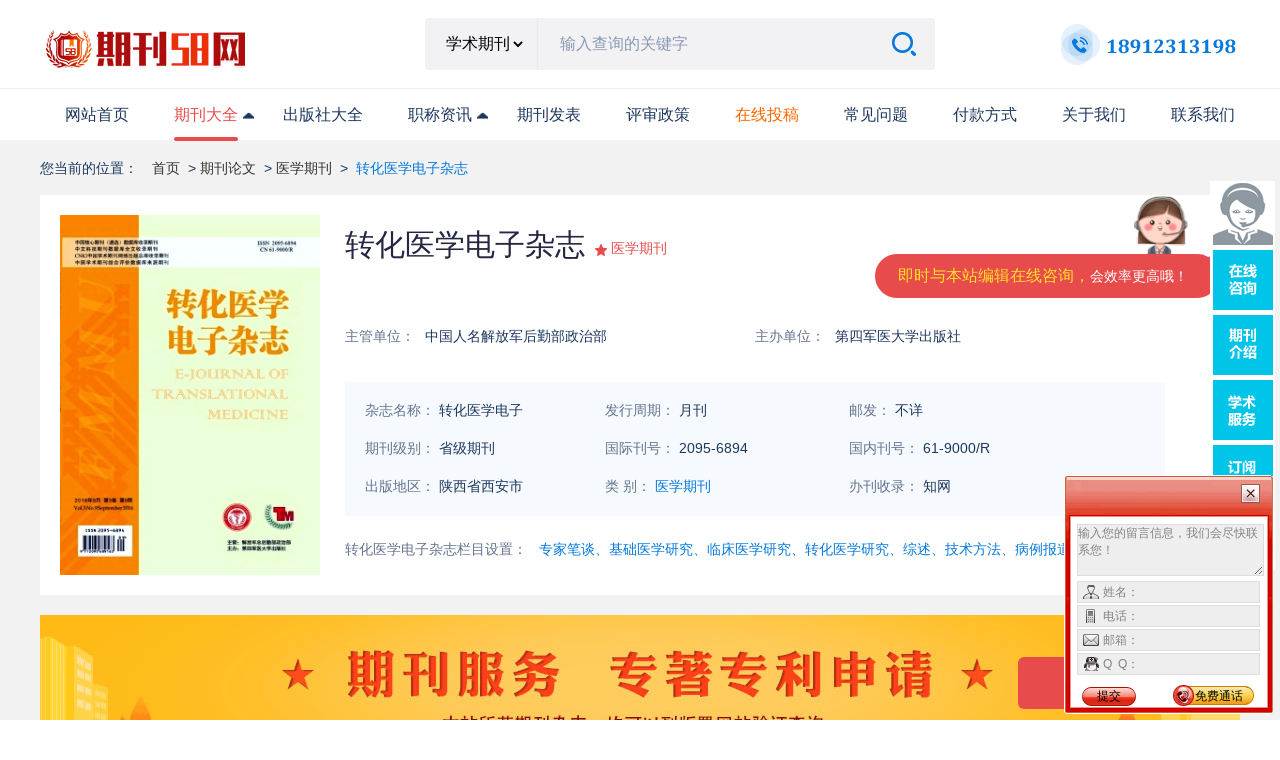

--- FILE ---
content_type: text/html
request_url: http://www.qikan58.com/Info-detail-14976.html
body_size: 14375
content:
<!DOCTYPE html>
<html lang="en">

<head>
   <meta http-equiv="Content-Type" content="text/html; charset=gb2312">
    <meta http-equiv="X-UA-Compatible" content="IE=Edge,chrome=1"/>
    <meta name="renderer" content="webkit"/>
    <meta name="force-rendering" content="webkit"/>
    
<title>转化医学电子杂志社_转化医学电子编辑部</title>
<meta name="keywords" content="转化医学电子,转化医学电子杂志,转化医学电子杂志社" />
<meta name="description" content="转化医学电子杂志社由中国人名解放军后勤部政治部主管,由第四军医大学出版社主办,是省级期刊,CN刊号是61-9000/R,ISSN刊号是2095-6894。《转化医学电子杂志》是经国家新闻出版广电总局批准（CN 61-9000/R，ISSN 2095-6894），中国人民解......">

<link rel="shortcut icon" href="images/favicon.ico" />
<meta name="applicable-device" content="pc" />
<meta http-equiv="Cache-Control" content="no-transform" />
<meta http-equiv="Cache-Control" content="no-siteapp" />
<link rel="stylesheet" href="http://img.qikan58.com/static/index/css/public.css">
<link rel="stylesheet" href="http://img.qikan58.com/static/index/css/flexslider.css">
<link rel="stylesheet" href="http://img.qikan58.com/static/index/css/swiper.min.css">
<link rel="stylesheet" href="http://img.qikan58.com/static/index/css/index.css">
<script src="http://img.qikan58.com/static/index/js/jquery1.11.2.min.js"></script>
<script src="http://img.qikan58.com/static/index/js/swiper.min.js"></script>
<script src="http://img.qikan58.com/static/index/js/jquery.lazyload.js"></script>
<script src="http://img.qikan58.com/static/index/js/public.js"></script>
<script src="http://img.qikan58.com/static/index/js/announce.js"></script>
<meta name="mobile-agent" content="format=xhtml;url=http://www.qikan58.com/m/Info-detail-14976.html"/>
<script type="text/javascript">if(window.location.toString().indexOf('pref=padindex') != -1){}else{if(/AppleWebKit.*Mobile/i.test(navigator.userAgent) || (/MIDP|SymbianOS|NOKIA|SAMSUNG|LG|NEC|TCL|Alcatel|BIRD|DBTEL|Dopod|PHILIPS|HAIER|LENOVO|MOT-|Nokia|SonyEricsson|SIE-|Amoi|ZTE/.test(navigator.userAgent))){if(window.location.href.indexOf("?mobile")<0){try{if(/Android|Windows Phone|webOS|iPhone|iPod|BlackBerry/i.test(navigator.userAgent)){window.location.href="http://www.qikan58.com/m/Info-detail-14976.html";}else if(/iPad/i.test(navigator.userAgent)){}else{}}catch(e){}}}}</script>
<script>
(function(){
    var bp = document.createElement('script');
    var curProtocol = window.location.protocol.split(':')[0];
    if (curProtocol === 'https') {
        bp.src = 'https://zz.bdstatic.com/linksubmit/push.js';        
    }
    else {
        bp.src = 'http://push.zhanzhang.baidu.com/push.js';
    }
    var s = document.getElementsByTagName("script")[0];
    s.parentNode.insertBefore(bp, s);
})();
</script>

</head>

<body>
<header class="public-header">
<div class="tool clearfix">
        <a href="/">
            <img src="http://img.qikan58.com/static/index/imgs/logo.png" alt="logo" class="logo">
        </a>
        <form name="form1" method="post" action="/search.jsp">
            <div class="search-wrap clearfix">
                
                <div class="search-type">
					
					<select name="thetype" style="height:35px; background-color:#F2F2F4; border: 1px solid #F2F2F4;">
						<option value="journal">学术期刊</option>
						<option value="thesis">文章资讯</option>
					</select>
                        
                   
                </div>
                <input placeholder="输入查询的关键字" type="text" name="keyword" id="keyword" value="" autocomplete="off">
                <button class="search-submit" type="submit"></button>
            </div>
        </form>
        <img src="http://img.qikan58.com/static/index/imgs/360Tel.png" alt="电话" class="tel">
    </div>
    <!-- 导航 -->
    <div class="nav-wrap index">
        <div class="nav-tabs">
            
            <ul class="nav-pills clearfix">
                                <li class=""><a href="/" >网站首页</a></li>
                                <li class="active index-knowledge"><a href="http://www.qikan58.com/list2.html" >期刊大全<i></i></a>
									<div class="k-pills">
										<div class="item"><a href="http://www.qikan58.com/list2-10.html" title="教育期刊">教育期刊</a></div>
										<div class="item"><a href="http://www.qikan58.com/list2-11.html" title="科技期刊">科技期刊</a></div>
										<div class="item"><a href="http://www.qikan58.com/list2-12.html" title="经济期刊">经济期刊</a></div>
										<div class="item"><a href="http://www.qikan58.com/list2-13.html" title="医学期刊">医学期刊</a></div>
										<div class="item"><a href="http://www.qikan58.com/list2-14.html" title="建筑期刊">建筑期刊</a></div>
										<div class="item"><a href="http://www.qikan58.com/list2-15.html" title="北大核心期刊">北大核心期刊</a></div>
										<div class="item"><a href="http://www.qikan58.com/list2-16.html" title="学报期刊">学报期刊</a></div>
										<div class="item"><a href="http://www.qikan58.com/list2-17.html" title="CSSCI核心期刊">CSSCI</a></div>
										<div class="item"><a href="http://www.qikan58.com/list2-18.html" title="文学论文">文学期刊</a></div>
										<div class="item"><a href="http://www.qikan58.com/list2-27.html" title="电力期刊">电力期刊</a></div>
										<div class="item"><a href="http://www.qikan58.com/list2-28.html" title="农业期刊">农业期刊</a></div>
									</div>
								</li>
                                <li class=""><a href="http://www.qikan58.com/list_cbs.jsp">出版社大全</a></li>
								<li class=" index-knowledge"><a href="http://www.qikan58.com/list9.html" >职称资讯<i></i></a>
									<div class="k-pills">
                                        <div class="item"><a href="http://www.qikan58.com/list9-100.html" title="教育论文资讯">教育论文资讯</a></div>
										<div class="item"><a href="http://www.qikan58.com/list9-101.html" title="经济论文资讯">经济论文资讯</a></div>
										<div class="item"><a href="http://www.qikan58.com/list9-102.html" title="建筑论文资讯">建筑论文资讯</a></div>
										<div class="item"><a href="http://www.qikan58.com/list9-103.html" title="医学论文资讯">医学论文资讯</a></div>
										<div class="item"><a href="http://www.qikan58.com/list9-104.html" title="会计论文资讯">会计论文资讯</a></div>
										<div class="item"><a href="http://www.qikan58.com/list9-105.html" title="法律论文资讯">法律论文资讯</a></div>
										<div class="item"><a href="http://www.qikan58.com/list9-106.html" title="科技论文资讯">科技论文资讯</a></div>
										<div class="item"><a href="http://www.qikan58.com/list9-107.html" title="农业论文资讯">农业论文资讯</a></div>
										<div class="item"><a href="http://www.qikan58.com/list9-108.html" title="文学论文资讯">文学论文资讯</a></div>
										 
                                         <div class="item" style="display:none"><a href="" >投稿指南</a>
                                                        <!-- 三级分类 ↓↓↓ -->
														<div class="more" style="display:none">
                                						<div class="row-item">
                                                         <a href="#" target="_blank">问题指南</a>
														 </div>
														 </div>
										</div>
                                 </div>
								</li>
                                <li class=""><a href="http://www.qikan58.com/list8.html" >期刊发表</a></li>
                                <li class=""><a href="http://www.qikan58.com/list6.html" >评审政策</a></li>
                                <li class=""><a href="http://www.qikan58.com/tougao.jsp" ><font color="#FF6600">在线投稿</font></a></li>
                                
                                <li class=""><a href="http://www.qikan58.com/about/Help.jsp" >常见问题</a></li>
								<li class=""><a href="http://www.qikan58.com/about/Sever.jsp">付款方式</a></li>
                                <li class=""><a href="http://www.qikan58.com/about/Index.jsp">关于我们</a></li>
								<li class=""><a href="http://www.qikan58.com/about/Contact.jsp">联系我们</a></li>
          </ul>
        </div>
    </div>
</header>


<link rel="stylesheet" href="http://img.qikan58.com/static/index/css/qikan.css">
<div class="main">
    <!-- 位置 -->
    <div class="lacation pagewidth">
        <span>您当前的位置：</span>
        <p>
            <a href="http://www.qikan58.com/" class="navlist" title="发表论文网首页">首页</a> > <A href="http://www.qikan58.com/list2.html" title="期刊论文">期刊论文</A> > <A href="http://www.qikan58.com/list2-13.html" title="医学期刊">医学期刊</A> > <span>转化医学电子杂志</span>
        </p>
    </div>
	
    <div class="pagewidth qk-box ">
	<!-- 上部 -->
        <div class="qk-info">
            <div class="qk-avatar">
                <div class="qk-img"><img src="http://img.qikan58.com/uploadpic/news_2016092414747021649292997.jpg" alt="转化医学电子"></div>
                
            </div>
            <div class="qk-info-detail r">
                <div class="qk-info-top">
                    <div class="qk-info-name">
                        <h2>转化医学电子杂志</h2>
                        <h3></h3>
                    </div>
                    <div class="qkover">
                        <a href="javascript:;" onClick="javascript:doyoo.util.openChat('g=10064859')" rel="nofollow">即时与本站编辑在线咨询，<em>会效率更高哦！</em></a>
                    </div>
                </div>
                <span class="rank">医学期刊</span>
                <div class="qk-item">
                    <ul>
                        <li>
                            <span>主管单位：</span>
                            中国人名解放军后勤部政治部
						</li>
                        <li>
                            <span>主办单位：</span>
                            第四军医大学出版社
						</li>

                    </ul>
                </div>
                <div class="qk-item-info">
                    <ul>
						<li>
                            <span>杂志名称：</span>
                            转化医学电子
						</li>
                        <li>
                            <span>发行周期：</span>
                            月刊
                        </li>
                        <li>
                            <span>邮发：</span>
                            不详</li>
                        <li>
                            <span>期刊级别：</span>
							省级期刊
                        </li>
                        <li>
                            <span>国际刊号：</span>
                            2095-6894
						</li>
                        <li>
                            <span>国内刊号：</span>
                            61-9000/R
						</li>
                        <li>
                            <span>出版地区：</span>
                            陕西省西安市
						</li>
                        <li>
                            <span>类    别：</span>
                            <A href="http://www.qikan58.com/list2-13.html" title="医学期刊">医学期刊</A>
                        </li>
						<li>
                            <span>办刊收录：</span>
                            知网
                        </li>
                    </ul>
                </div>
                <div class="qk-other" style="display:none;">
                    <span>期刊收录：</span>
					<a href="" target="_blank">维普收录(中)</a>
                </div>
                <div class="qk-other qk-honor" style="padding-top:15px;">
                    <span>转化医学电子杂志栏目设置：</span>
                    <label>专家笔谈、基础医学研究、临床医学研究、转化医学研究、综述、技术方法、病例报道、转化医学</label>
                </div>
            </div>
        </div>
        <div class="swtlink">
            <a href="javascript:;" onClick="javascript:doyoo.util.openChat('g=10064859')" rel="nofollow">现在咨询</a>
        </div>
		<!-- 上部 -->
		
        <div class="qk-content">
		<!-- 左边 -->
            <div class="qk-conten-l">
                <div class="qk-tab">
                    <ul>
                        <li class="active"><a anchor="adc" aria-type="click">期刊简介</a></li>
                        <li><a anchor="require" aria-type="click">投稿要求</a></li>
                        <li><a anchor="data" aria-type="click">服务咨询</a></li>
                        <li><a anchor="que" aria-type="click">权益保障</a></li>
                        <li style="display:none"><a anchor="cata" aria-type="click">分期目录</a></li>
                        <li style="display:none"><a anchor="comment" aria-type="click">网友评论</a></li>
                    </ul>
                </div>
                <div class="wrap-sub">
                    <div class="wrap-sub-title adc">
                        <span>转化医学电子杂志社编辑部简介</span>
                    </div>
                    <div class="wrap-desc abstrat l">
                    <p>	 
	</p><p style="text-align: center;"></p><p style="text-indent: 2em;">《转化医学电子杂志》是经国家新闻出版广电总局批准（CN 61-9000/R，ISSN 2095-6894），中国人民解放军总后勤部政治部主管，第四军医大学出版社主办的电子专业学术期刊（双月刊），由第四军医大学唐都医院和中国转化医学与生物技术创新联盟编辑出版，主编为第四军医大学细胞工程中心陈志南院士和第四军医大学唐都脑科医院高国栋教授。本刊以光盘加纸质导读为载体，以电子期刊特有的表现形式，图文声像并茂，形象直观地反映转化医学领域的前沿进展、科研成果和临床诊疗技术及经验，促进医学研究新理论、新技术及新方法在临床医学领域的转化应用。</p><p>
	 
	</p>
		<font color="#800000">特别说明：以上杂志信息是转化医学电子杂志社官方的基础信息，本站仅协助已授权的杂志社进行在线杂志订阅，非转化医学电子杂志社官网，直投的朋友请联系转化医学电子杂志社。</font>
					</div>
                    <div class="wrap-sub-title">
                        <span>转化医学电子杂志投稿要求</span>
                    </div>

                    <div class="wrap-desc require-box l require">
                        <p><p style="white-space: normal; text-indent: 2em;">1来稿须知文稿要求简洁精练，重点突出，应具有科学性、逻辑性、论点鲜明、数据可靠、结论明确、文字精练、通顺、表达准确。论著类一般不超过4 500字，文献综述不超过5 000字，短篇报道以2 500字为宜，病例报告1 200字左右。文中外文字母应区分大、小写，正体、斜体。准确应用希腊文，罗马字母等国际符号。用于上角标或下角标的字母、数码或符号，其位置高低应区别明确，必要时请用铅笔旁注。&nbsp;</p><p style="white-space: normal; text-indent: 2em;">1.1题名 文章的题名应以恰当、简明的词语反映文章中的特定内容。中心词语均须符合编制题录和索引，以及选定关键词等所应遵循的原则。尽量避免使用非公知公认的缩略语、字符、代号等，也不应将原形词和缩略语同时列出。题名中的外国人名用原文。英文题名应与中文题名含义一致。一般不设副题名，如必要时可用冒号将副题名与主题分开。中文题名一般不宜超过20字，外文题名一般不宜超过10个实词，且实词首字母大写。&nbsp;</p><p style="white-space: normal; text-indent: 2em;">1.2作者与单位 作者署名应按贡献大小顺序排列，申明无任何形式的利益冲突。排序应由全体作者同意后在投稿前确定，投稿后一般不得改动。作者单姓名者，姓与名之间空1个字距，多位作者之间应用“，”隔开。在论文首页的左下用[作者单位]标志著录：邮政编码、城市名，单位名称。不同单位应分别加以标注。英文摘要中的作者署名、单位著录应与中文一致，并应在邮政编码后加注国别。作者的姓名用汉语拼音字母标注，姓在前，复姓连写；名在后，首字母大写；名不缩写，姓与名之间空1个字距。对于复姓或双名的汉语拼音音节界限易混淆者，应加隔音号“′”。&nbsp;</p><p style="white-space: normal; text-indent: 2em;">1.3摘要与关键词 摘要应具有独立性和自明性，用第三人称撰写，不列图、表，不引用文献，不加评论，一般不分段落。摘要中首次出现的缩略语、代号等须注明全称或加以说明（公知公认者除外）。对新术语或尚无合适汉语译名的术语，可使用原文或在译名后括号中注明原文。选用结构式（目的、方法、结果、结论）摘要，篇幅一般260～400字。综述类文章的可用指示性或报道性摘要。并同时提供与中文摘要内容相对应的英文摘要。 每篇论文选取2～5个关键词。中、英文关键词须相互对应，名词之间用分号“；”隔开，每个英文关键词第一个字母大写。关键词应尽量从美国国立医学图书馆的MeSH数据库中选取，其中文译名可参照中国医学科学院信息研究所编译的《医学主题词注释字顺表》。未被词表收录的新的专业术语（自由词）可直接作为关键词使用，建议排在最后。中医药关键词应从中国中医科学院中医药信息研究所编写的《中医药主题词表》中选取。</p><p style="white-space: normal; text-indent: 2em;">1.4正文 正文主体的格式、结构应根据文章的内容、栏目，参照GB/T 7713.1-2006 《学位论文编写规则》的规定编写排列，一般分为前言、方法、结果、讨论四部分。标题层次不宜过多，一般不超过4级。如：1、1.1、1.1.1、1.1.1.1，2、2.1、2.1.1、2.1.1.1。 层次标题要醒目。文内接排的序号可用圆括号数码“(1)”或卷码“①”。&nbsp;</p><p style="white-space: normal; text-indent: 2em;">1.5名词术语 使用全国自然科学名词审定委员会公布的规范科技名词，药品名使用《中华人民共和国药典》(2005年版)规定的法定名称,常用商品名只可置于其后的括号内。按照国家标准 GB3358282《统计学名词及符号》的有关规定书写统计符号。&nbsp;</p><p style="white-space: normal; text-indent: 2em;">1.6计量单位 执行GB 3100～3102-1993《量和单位》中有关量、单位和符号的规定及其书写规则。在一个组合单位符号中，斜线不得多于一条，例如：mg/kg/d应改为mg/(kg·d)。各种量和单位除在无数值的叙述性文字均应使用国际符号。&nbsp;</p><p style="white-space: normal; text-indent: 2em;">1.7数字 按照GB/T 15835-1995《出版物上数字用法的规定》处理数字。凡是可以使用阿拉伯数字而且很得体的地方，均应使用阿拉伯数字。不表示科学计量或不具有统计学意义的一位数可以使用汉字。&nbsp;</p><p style="white-space: normal; text-indent: 2em;">1.8缩略语 不常用的、尚未被公知公认的缩略语以及原词过长且在文中多次出现者，若为中文可于文中第一次出现时写出全称，在圆括号内写出缩略语；若为外文缩略语可于文中第一次出现时写出中文全称，在圆括号内写出外文全称及其缩略语，不超过4个汉字的名词不宜使用缩略语，&nbsp;</p><p style="white-space: normal; text-indent: 2em;">1.9图、表 图、表应具有自明性,内容不应相互重复或与正文重复。照片应反差鲜明、清晰,病理照片应标明染色方法和放大倍数,必要时标出长度标尺。用箭头在图背面标出上、下方位。图、表中量、单位和符号、缩略词文字等必须与正文一致。表格采用三线表, 表的主、谓语位置合理，必要时可加辅助线。 表中不设“备注”栏；如有需要说明的事项(例如P值等)，以简练文字排印在表的下方，表内用星号“*”标注在相应内容的右上角。表内数据位次对齐、精确度一致。不用“同上”、“同左”、“″”等替代词或符号，一律填入具体数字，无数据项用“…”填充，结果为零用“0”。&nbsp;</p><p style="white-space: normal; text-indent: 2em;">1.10参考文献 引用参考文献是反映论文科学性及学术水平的重要依据，也是作者尊重他人研究成果的体现，并可向读者进一步提供有关信息。文章均应附参考文献。引用的参考文献仅限于作者亲自阅读过的、主要的、发表于正式出版物上的原始文献，并应以近5年文献为主,文献按顺序编码制著录，每条文献著录项目应齐全。中文期刊使用全称,外文刊名按照《Index Medicus》格式缩写,不用缩写点。文献作者未超过3人者,全部著录；超过3人,只著录前3人,后加“等”或“et al”；姓名著录一律姓在前、名在后；作者名间用逗号，不用“and”、“和”等连接词。著录格按GB/T 7714-2005《文后参考文献著录规则》执行。以【参考文献】左顶格作为标志，按引用先后顺序用阿拉伯数字加方括号左顶格排列于文末。格式：&nbsp;</p><p style="white-space: normal; text-indent: 2em;">（1）期刊:著者.题名[文献类别标志].刊名,年,卷(期):起止页.&nbsp;</p><p style="white-space: normal; text-indent: 2em;">[1] 胡运韬,马志中,张晓丽,等. 视网膜静脉微穿刺治病视网膜静脉阻塞的实验研究［J］.海军总医院学报,2001,14(2):84&#8722;88.&nbsp;</p><p style="white-space: normal; text-indent: 2em;">（2）专著:著者.书名[文献类别标志].版次(第1版可省略),出版地:出版者,出版年.起止页.(或著者.题(篇)名//专著的编者.书名[文献类别标志].卷次.版次,出版地:出版者,出版年.起止页.)&nbsp;</p><p style="white-space: normal; text-indent: 2em;">[1] 房广才.临床高压氧医学［M］.北京:华文出版社,1995:63.&nbsp;</p><p style="white-space: normal; text-indent: 2em;">[2] 朱智明,瞿文生. 肥胖症［A］//朱智明,宾建平,高方,等.肥胖与心血管系统疾病［M］.北京:北京医科大学出版社,1999:1&#8722;14.&nbsp;</p><p style="white-space: normal; text-indent: 2em;">（3）电子文献:主要责任者.题名:其他题名信息[文献类型标志/文献载体标志].出版地:出版者,出版年(更新或修改日期) [引用日期].获取和访问路径.&nbsp;</p><p style="white-space: normal; text-indent: 2em;">[1] 莫少强.数字式中文全文文献格式的设计与研究[J/OL].情报学报1999, 18(4):1-6[2001-07-081.&nbsp;</p><p style="white-space: normal; text-indent: 2em;">1.11基金 论文所涉及的课题如取得国家或部、省级及军队以上基金或属攻关项目，应脚注于篇首页左下角，注明基金名称及编号，以[基金项目]为标志排在[作者单位]下面。</p></p><p><br/></p>
					</div>
					
                    <div class="to-swt to-swt-one" style="display:none">
                        <span>申请加急绿色通道，投稿周期比同行快2-3个月</span>
                        <a href="javascript:;" onClick="javascript:doyoo.util.openChat('g=10064859')" class="syt" rel="nofollow">现在咨询</a>
                    </div>
          
                    
                    <div class="to-swt to-swt-two">
                        <span>浏览百次，不如咨询一次！在线编辑老师给你一对一服务</span>
                        <a href="javascript:;" onClick="javascript:doyoo.util.openChat('g=10064859')" class="syt" rel="nofollow">现在咨询</a>
                    </div>
                    
                    <div class="wrap-sub-title data">
                        <span>期刊服务咨询</span>
                    </div>
                    <div class="ask-box">
                        <ul>
                            <li>
                                <span>免费论文评估服务</span>
                                <p>专业编辑团队为您的文章进行评估，是否能达到期刊社的发表要求，并为您提出一系列的修改意见和指导。</p>
                            </li>
                            <li>
                                <span>学术期刊分析推荐服务</span>
                                <p>专业编辑团队为您的文章进行评估，是否能达到期刊社的发表要求，并为您提出一系列的修改意见和指导。</p>
                            </li>
                            <li>
                                <span>免费论文评估服务</span>
                                <p>专业编辑团队为您的文章进行评估，是否能达到期刊社的发表要求，并为您提出一系列的修改意见和指导。</p>
                            </li>
                        </ul>
                        <a href="javascript:;" onClick="javascript:doyoo.util.openChat('g=10064859')" class="handy syt" rel="nofollow">申请加急绿色通道</a>
                    </div>
                    <div class="wrap-sub-title que">
                        <span>权益保障</span>
                    </div>
                    <div class="rights"> 
                        <ul>
                            <li>
                                <span>刊物信息可查</span>
                                <p>推荐刊物均可到国家新闻出版总署网站查询正刊</p>
                            </li>
                            <li>
                                <span>严格保密协议</span>
                                <p>恪守职业道德，谨守行业底线，全程加密操作，绿色高效服务！</p>
                            </li>
                            <li>
                                <span>售后服务保障</span>
                                <p>1对1服务，7x24小时在线</p>
                            </li>
                            <li>
                                <span>钻石信誉保障</span>
                                <p>多年运作经验，诚信可靠</p>
                            </li>
                        </ul>
                    </div>
                    
                    
              </div>
            </div>
			<!-- 左边 -->
			
			<!-- 右边 -->
            <div class="article-aside r public-recommend enc-right" >
                <div class="related">
                    <h3 class="hot-item">相关期刊</h3>
<ul class="related-box">

                        <li>
                            <div class="relate-img"><a href="http://www.qikan58.com/Info-detail-6283.html" target="_blank"><img src="http://img.qikan58.com/edit/UploadFile/2013129172558676.jpg" alt="北京生物医学工程"></a></div>
                            <div class="relate-infor">
                                <a href="http://www.qikan58.com/Info-detail-6283.html" target="_blank" title="北京生物医学工程">北京生物医学工程</a>
                                <span>统计源期刊</span>
                                <span>双月</span>
                                <span> 北京生物医学工程学会;北京心肺血管疾病研究所</span>
                            </div>
                        </li>

                        <li>
                            <div class="relate-img"><a href="http://www.qikan58.com/Info-detail-11389.html" target="_blank"><img src="http://img.qikan58.com/edit/UploadFile/20141113111154800.jpg" alt="中国现代中药"></a></div>
                            <div class="relate-infor">
                                <a href="http://www.qikan58.com/Info-detail-11389.html" target="_blank" title="中国现代中药">中国现代中药</a>
                                <span> 国家级期刊</span>
                                <span>月刊</span>
                                <span>中国中药协会;中国医药集团总公司;中国药材集团公司</span>
                            </div>
                        </li>

                        <li>
                            <div class="relate-img"><a href="http://www.qikan58.com/Info-detail-10604.html" target="_blank"><img src="http://img.qikan58.com/edit/UploadFile/2014925103151950.jpg" alt="重庆中草药研究"></a></div>
                            <div class="relate-infor">
                                <a href="http://www.qikan58.com/Info-detail-10604.html" target="_blank" title="重庆中草药研究">重庆中草药研究</a>
                                <span>省级</span>
                                <span>半月刊</span>
                                <span>重庆市中药研究院</span>
                            </div>
                        </li>

                        <li>
                            <div class="relate-img"><a href="http://www.qikan58.com/Info-detail-13171.html" target="_blank"><img src="http://img.qikan58.com/edit/UploadFile/2015420143434701.jpg" alt="中国误诊学"></a></div>
                            <div class="relate-infor">
                                <a href="http://www.qikan58.com/Info-detail-13171.html" target="_blank" title="中国误诊学">中国误诊学</a>
                                <span>统计源期刊</span>
                                <span>旬刊</span>
                                <span>中华预防医学会</span>
                            </div>
                        </li>

                        <li>
                            <div class="relate-img"><a href="http://www.qikan58.com/Info-detail-9946.html" target="_blank"><img src="http://img.qikan58.com/edit/UploadFile/2014813113434685.jpg" alt="食品与药品"></a></div>
                            <div class="relate-infor">
                                <a href="http://www.qikan58.com/Info-detail-9946.html" target="_blank" title="食品与药品">食品与药品</a>
                                <span>省级</span>
                                <span>双月刊</span>
                                <span>山东省生物药物研究院</span>
                            </div>
                        </li>

                        <li>
                            <div class="relate-img"><a href="http://www.qikan58.com/Info-detail-14412.html" target="_blank"><img src="http://img.qikan58.com/edit/UploadFile/201652915299379.jpg" alt="免疫学杂志"></a></div>
                            <div class="relate-infor">
                                <a href="http://www.qikan58.com/Info-detail-14412.html" target="_blank" title="免疫学杂志">免疫学杂志</a>
                                <span>CSCD </span>
                                <span>月刊    </span>
                                <span>第三军医大学;中国免疫学会</span>
                            </div>
                        </li>
                       
</ul>
                </div>
                <div class="hot-article as-item">
                    <h3>论文发表知识</h3>
                    <ul>

                    <li><a href="http://www.qikan58.com/Info-detail-23930.html">中级职称论文发表要求是什么</a></li>

                    <li><a href="http://www.qikan58.com/Info-detail-29285.html">文献标识码怎么写？</a></li>

                    <li><a href="http://www.qikan58.com/Info-detail-21506.html">教学论文发表的核心期刊有哪些？</a></li>

                    <li><a href="http://www.qikan58.com/Info-detail-30110.html">论文致谢怎么写</a></li>

                    <li><a href="http://www.qikan58.com/Info-detail-19276.html">综述格式写作要求及范文</a></li>

                    <li><a href="http://www.qikan58.com/Info-detail-19031.html">文献综述字体格式要求</a></li>

                    <li><a href="http://www.qikan58.com/Info-detail-22102.html">中华护理杂志容易发表吗</a></li>

                    <li><a href="http://www.qikan58.com/Info-detail-20163.html">什么是issn期刊？ISSN期刊是什么意思？</a></li>

</ul>
                </div>
                	<div class="service">
    <h3 class="hot-item">服务推荐</h3>
    <ul class="service-list">
        <li>
            <a href="javascript:;" onclick="javascript:doyoo.util.openChat('g=10064859')"  class="syt" data-e="服务推荐-期刊咨询">
                <span>期刊咨询</span>
                <em>一对一</em>
            </a>
        </li>
        <li>
            <a href="javascript:;" onclick="javascript:doyoo.util.openChat('g=10064859')" class="syt" data-e="服务推荐-论文服务">
                <span>论文服务</span>
                <em>品质保证</em>
            </a>
        </li>
        <li>
            <a href="javascript:;" onclick="javascript:doyoo.util.openChat('g=10064859')" data-e="服务推荐-论文评估"  class="syt">
                <span>论文评估</span>
                <em>专业编辑团队</em>
            </a>
        </li>
    </ul>
</div>
            </div>
			<!-- 右边 -->
			
        </div>
    </div>
  </div>
  


  <!-- 内容完 -->
<script src="http://img.qikan58.com/static/index/js/highcharts.js"></script>

<!-- 底部 -->
<div class="public-footer">
    <div class="footer-body">
        <div class="w12 clearfix">
            <div class="footer-logo">
                <img src="http://img.qikan58.com/static/index/imgs/f-logo.png" alt="logo">
            </div>
            <div class="item">
                <h5>所有服务</h5>
                <a href="http://www.qikan58.com/list2.html" >期刊大全</a>
                <a href="http://www.qikan58.com/list9.html" >论文资讯</a>
                <a href="http://www.qikan58.com/list8.html" >论文发表</a>
				<a href="http://www.qikan58.com/list6.html" >评审政策</a>
            </div>
            <div class="item">
                <h5>关于期刊58网</h5>
                <a href="/about/Index.jsp">关于我们</a>
				<a href="http://www.qikan58.com/about/Contact.jsp">联系我们</a>
				<a href="http://www.qikan58.com/about/Message.jsp">发表流程</a>
				<a href="http://www.qikan58.com/tougao.jsp" >在线投稿</a>
            </div>
			
			<div class="item">
                <h5>客服中心</h5>
                <a>服务热线：<strong>18912313198</strong></a>
				<a>QQ客服：776199675</a>
				<a>投稿邮箱：tougao@qikan58.com</a>
				<a href="http://www.qikan58.com/About/zhaopin.jsp">招聘合作</a>
            </div>
			
            <div class="footer-qrcode">
                <img src="http://img.qikan58.com/static/index/imgs/qrcode.jpg" alt="手机访问期刊58网">
                <p>手机访问期刊58网</p>
            </div>
            <div class="powered">
            	<div>
					备案号：<a href="https://beian.miit.gov.cn/#/Integrated/index" target="_blank">苏ICP备20026650号-6</a>
					苏公网安备 <a href="http://www.beian.gov.cn/portal/registerSystemInfo?recordcode=32040202000410">32040202000410号 </a>  出版物经营许可证：<a href="http://img.qikan58.com/images/cbw.jpg" target="_blank">新出发苏零字第D-T086号</a> 增值电信业务经营许可证：<a href="http://img.qikan58.com/images/zzdx.jpg" target="_blank">苏B2-20220836</a>
            	</div>
            	<span>版权所有：常州弘毅网络科技有限公司 &nbsp;【免责声明】：本网所提供的信息资源如有侵权、违规，请及时告知！本站非任何杂志官网，不涉及出版事务。</span>
            </div>
        </div> 
    </div>
</div>

<link href="http://img.qikan58.com/css/zzsc.css" rel="stylesheet" type="text/css">
<script type="text/javascript" src="http://img.qikan58.com/js/jquery.js"></script>
<!--<audio id="bgMusic" src="" autoplay="autoplay" loop="loop"></audio>-->
<div id="service" style="display:none">
	<!--<a href="http://www.qikan58.com/yuanchuang.jsp" class="srvLog" target="_blank">原创专区</a>-->
	<a class="srvCns" href="tencent://message/?uin=776199675&Site=企业网站&Menu=yes" rel="nofollow" title="发稿咨询">在线咨询</a>
	<a href="http://www.qikan58.com/tougao.jsp" class="srvDj" target="_blank" rel="follow">发表论文</a>
	<!--<a class="mscBtn" id="audioBtn" title="开关音效" rel="follow">开关音效</a>-->
	<a class="goTop" id="goTop" title="返回顶部" style="display:none" rel="follow">返回顶部</a>
</div>
<script type="text/javascript" src="http://img.qikan58.com/js/service.js">	</script>
<script type="text/javascript" charset="utf-8" src="https://lead.soperson.com/10039837/10065019.js"></script>
<script>window._bd_share_config={"common":{"bdSnsKey":{},"bdText":"","bdMini":"2","bdMiniList":false,"bdPic":"","bdStyle":"0","bdSize":"16"},"share":{}};with(document)0[(getElementsByTagName('head')[0]||body).appendChild(createElement('script')).src='http://bdimg.share.baidu.com/static/api/js/share.js?v=89860593.js?cdnversion='+~(-new Date()/36e5)];
</script>



</body>
</html>

--- FILE ---
content_type: text/html;charset=UTF-8
request_url: https://lead.soperson.com/10039837/10065019.js
body_size: 1282
content:


























if(typeof doyoo=='undefined' || !doyoo){
var d_genId=function(){
var id ='',ids='0123456789abcdef';
for(var i=0;i<32;i++){ id+=ids.charAt(Math.floor(Math.random()*16)); } return id;
};

var schema='http';
if(location.href.indexOf('https:') == 0){
schema = 'https';
}
var doyoo={
env:{
secure:schema=='https',
mon:'//m6817.talk99.cn/monitor',
chat:'https://chat6843.talk99.cn/chat',
file:'//aux.soperson.com',
compId:10039837,
confId:10065019,
workDomain:'',
vId:d_genId(),
lang:'sc',
fixFlash:0,
fixMobileScale:0,
subComp:14439,
_mark:'6e92b862a563ec1a0fac078ce8b83e900ba4cdeea27bf1f09592390b3f990cb5833a05962c0da056'
},
chat:{
mobileColor:'',
mobileHeight:80,
mobileChatHintBottom:0,
mobileChatHintMode:0,
mobileChatHintColor:'',
mobileChatHintSize:0,
priorMiniChat:0
}

, monParam:{
index:-1,
preferConfig:0,

style:{mbg:'//www.qikan58.com/images/leyu4.png',mh:260,mw:420,
elepos:'0 0 0 0 0 0 0 0 214 60 121 37 74 60 121 37 0 0 0 0',
mbabg:'',
mbdbg:'',
mbpbg:''},

title:'\u671f\u520a58\u7f51\u5728\u7ebf\u5ba2\u670d',
text:'\u60a8\u6709\u4ec0\u4e48\u9700\u8981\u5e2e\u52a9\u7684\uff0c\u8bf7\u54a8\u8be2\uff01\uff01',
auto:3,
group:'10064859',
start:'00:00',
end:'24:00',
mask:false,
status:false,
fx:0,
mini:1,
pos:0,
offShow:1,
loop:8,
autoHide:0,
hidePanel:0,
miniStyle:'#0680b2',
miniWidth:'340',
miniHeight:'490',
showPhone:0,
monHideStatus:[0,0,0],
monShowOnly:'',
autoDirectChat:-1,
allowMobileDirect:0,
minBallon:1,
chatFollow:1,
backCloseChat:0,
ratio:0
}


, panelParam:{
mobileIcon:'//file.soperson.com/probe/10039837/E4B0F1E8FFFFFFFF884F02F3.png',
mobileIconWidth:65,
mobileIconHeight:390,
category:'icon',
preferConfig:1,
position:1,
vertical:180,
horizon:5


,mode:1,
target:'10064839',
online:'//file.soperson.com/probe/10039837/E4B0F1E8FFFFFFFF884F02F3.png',
offline:'//file.soperson.com/probe/10039837/E4B0F1E8FFFFFFFF884F02F3.png',
width:65,
height:390,
status:0,
closable:0,
regions:[],
collapse:0



}


,msgParam:{
title:'',
index:0,
pos:0,
group:10064859,
delay:0,
hidePhone:0
}


};

if(typeof talk99Init=="function"){talk99Init(doyoo)}if(!document.getElementById("doyoo_panel")){var supportJquery=typeof jQuery!="undefined";var doyooWrite=function(tag,opt){var el=document.createElement(tag);for(v in opt){if(opt.hasOwnProperty(v)){el.setAttribute(v,opt[v])}}var tar=document.body||document.getElementsByTagName("head")[0];tar.appendChild(el)};doyooWrite("link",{rel:"stylesheet",type:"text/css",href:"//aux.soperson.com/2025/looyu.f7bf1efc8b105c9c95d249e08b3cceda.css"});doyooWrite("script",{type:"text/javascript",src:"//aux.soperson.com/2025/looyu.e8ec87f1e66ab62da94f3e3629860898.js",charset:"utf-8"})};
}


--- FILE ---
content_type: text/html;charset=ISO-8859-1
request_url: http://m6817.talk99.cn/monitor/s?c=a&i=10039837&v=962a28850f77b69230a72c6b578f20ad&u=962a28850f77b69230a72c6b578f20ad&p=&ref=&site=14439&h=%E8%BD%AC%E5%8C%96%E5%8C%BB%E5%AD%A6%E7%94%B5%E5%AD%90%E6%9D%82%E5%BF%97%E7%A4%BE_%E8%BD%AC%E5%8C%96%E5%8C%BB%E5%AD%A6%E7%94%B5%E5%AD%90%E7%BC%96%E8%BE%91%E9%83%A8&w=http%3A%2F%2Fwww.qikan58.com%2FInfo-detail-14976.html&scn=1280*720&f=10065019&t=&ct=1&r=&p0=http%3A%2F%2Fwww.qikan58.com%2FInfo-detail-14976.html&x=1768952563353
body_size: 372
content:
doyoo.resp={"p":"2516553292","area":"\u7f8e\u56fd","c":"a","t":"50","status":1}

--- FILE ---
content_type: text/css
request_url: http://img.qikan58.com/static/index/css/index.css
body_size: 5523
content:
/********************************************* 棣栭〉 *********************************************/
/* @font-face {
    font-family: 'SourceHanSansCN-Medium';
    src: url('./font/SourceHanSansCN-Medium.ttf');
    font-family: 'SourceHanSansCN-Regular';
    src: url('./font/SourceHanSansCN-Regular.ttf');
    font-family: 'SourceHanSansCN-Bold';
    src: url('./font/SourceHanSansCN-Bold.otf');
    font-family: 'SourceHanSansCN-Heavy';
    src: url('./font/SourceHanSansCN-Heavy.otf');
    font-family: 'SourceHanSerifCN-Heavy';
    src: url('./font/SourceHanSerifCN-Heavy.otf');
} */

/* banner宸︿晶鍒嗙被 */
.nav-classify .classify-wrap {
    position: absolute;
    top: 52px;
    left: 0;
}

.nav-classify .classify-wrap .classify-preview {
    position: relative;
    width: 282px;
    height: 382px;
    background-color: #1D375E;
    box-sizing: border-box;
    /* padding: 24px 0; */
    border-radius: 0 0 40px 0;
    box-shadow: 14px 11px 12px 2px rgba(11, 27, 36, 0.18);
}

.nav-classify .classify-wrap .classify-preview .classify>li {
    height: 96px;
    padding: 23px 24px;
    box-sizing: border-box;
    transition: all 0.25s ease;
}

.nav-classify .classify-wrap .classify-preview .classify>li:last-child {
    height: 94px !important;
    border-radius: 0 0 40px 0;
}

.nav-classify .classify-wrap .classify-preview .classify>li:hover {
    background-color: #274876;
}

.nav-classify .classify-wrap .classify-preview .classify>li>a {
    display: block;
    text-align: left;
}

.nav-classify .classify-wrap .classify-preview .classify>li>a .cla-title {
    height: 18px;
    line-height: 18px;
    background: url(./imgs/s3.png) no-repeat right center;
    background-size: 7px 14px;
    font-size: 18px;
    color: #fff;
    font-weight: bold;
}

.nav-classify .classify-wrap .classify-preview .classify>li>a>p {
    height: 14px;
    line-height: 14px;
    padding-top: 6px;
    border-top: 1px solid #22406a;
    margin-top: 9px;
    font-size: 14px;
    color: #8999B2;
    text-overflow: ellipsis;
    overflow: hidden;
    white-space: nowrap;
}
.nav-classify .classify-wrap .classify-preview .classify>li:hover a > p {
    border-top: 1px solid #2c5080;
}

.nav-classify .classify-wrap .classify-preview .classify>li i {
    width: 16px;
    height: 16px;
    float: right;
    margin: 2px 26px 0 0;
    background-image: url(../imgs/nav-to.png);
    background-repeat: no-repeat;
    background-position: center;
    background-size: 6px;
}

.nav-classify .classify-wrap .classify-preview .classify>li:hover .classify-detail {
    opacity: 1;
    visibility: visible;
}

.nav-classify .classify-wrap .classify-detail {
    position: absolute;
    top: 0;
    left: 282px;
    width: 700px;
    height: 382px;
    box-sizing: border-box;
    padding: 30px 0 0 32px;
    background-color: #274876;
    border-radius: 0px 0px 10px 10px;
    transform-origin: top center;
    opacity: 0;
    visibility: hidden;
    overflow-x: hidden;
    overflow-y: auto;
    overscroll-behavior: contain;
    -ms-overflow-style: none;
}

.nav-classify .classify-wrap .classify-detail::-webkit-scrollbar {
    width: 3px;
    height: 60px;
    background-color: #274876;
}

.nav-classify .classify-wrap .classify-detail-active {
    opacity: 1;
    visibility: visible;
}

.nav-classify .classify-wrap .classify-detail ol li {
    position: relative;
    float: left;
    width: 215px;
    text-align: left;
    line-height: 14px;
    padding-bottom: 20px;
}

.nav-classify .classify-wrap .classify-detail ol li a {
    float: left;
    font-size: 14px;
    max-width: 175px;
    overflow: hidden;
    white-space: nowrap;
    text-overflow: ellipsis;
    color: #fff;
}

.nav-classify .classify-wrap .classify-detail ol li a:hover {
    color: #FFE029;
}

.main .index-banner {
    position: relative;
    min-width: 1200px;
    height: 417px;
    overflow: hidden;
}

.main .index-banner img {
    display: block;
    width: 100%;
    height: 417px;
    margin: 0 auto;
}
.main .index-banner .banner-pagination {
    position: relative !important;
    text-align: center;
    z-index: 111;
    top: -30px;
}
.editor-pagination {
    top: 28px;
}
.main .index-info {
    height: 115px;
    background-image: linear-gradient(#4e87fa, #6760fc);
}
.main .index-info .item {
    float: left;
    width: 240px;
    height: 115px;
    text-align: center;
    font-size: 20px;
    font-weight: 800;
    color: #fff;
    cursor: pointer;
    transition: background 0.3s ease-in-out;
}
.main .index-info .item:hover {
    background-color: #664efa;
}
.main .index-info .item h3 {
    line-height: 30px;
    padding-top: 24px;
    font-size: 22px;
    color: #fff;
    letter-spacing: 3px;
}
.main .index-info .item h3 strong {
    font-size: 42px;
}
.main .index-info .item p {
    line-height: 20px;
    padding-top: 10px;
    letter-spacing: 5px;
}
/* 璁烘枃璇勪及 */
.main .index-banner .index-evaluation {
    position: absolute;
    top: 22px;
    right: 100px;
    width: 304px;
    height: 384px;
    background-color: #fff;
    border-radius: 10px;
    z-index: 999;
}

.main .index-banner .index-evaluation .eva-title {
    position: relative;
    top: -21px;
    width: 195px;
    height: 48px;
    background-color: #1D375E;
    border-radius: 0px 0px 10px 10px;
    margin: 0 auto;
    line-height: 48px;
    text-align: center;
    color: #fff;
    font-size: 18px;
}

.main .index-banner .index-evaluation .eva-box h5 {
    height: 14px;
    line-height: 14px;
    text-align: center;
    margin: -9px auto 13px;
    color: #1D375E;
}

.main .index-banner .index-evaluation .eva-box ul li {
    position: relative;
    width: 272px;
    height: 42px;
    background-color: #EEEEF0;
    border-radius: 4px;
    margin: 0 16px 8px 16px;
}

.main .index-banner .index-evaluation .eva-box ul li label {
    position: absolute;
    top: 0;
    left: 0;
    bottom: 0;
    width: 45px;
    line-height: 43px;
    font-size: 14px;
    color: #1D375E;
    text-align: right;
}

.main .index-banner .index-evaluation .eva-box ul li .uploadFile {
    position: absolute;
    top: 6px;
    right: 6px;
    width: 72px;
    height: 30px;
    background-color: #0579DC;
    border-radius: 4px;
    line-height: 30px;
    text-align: center;
    color: #fff;
    font-size: 12px;
}

.main .index-banner .index-evaluation .eva-box ul li .uploadFile input {
    position: absolute;
    top: 0;
    left: 0;
    width: 72px;
    height: 30px;
    opacity: 0;
    /* visibility: hidden; */
    z-index: 10;
}

.main .index-banner .index-evaluation .eva-box ul li input[type="text"] {
    width: 224px;
    height: 42px;
    margin-left: 50px;
    line-height: 42px;
    box-sizing: border-box;
    padding: 5px 10px 5px 4px;
    background-color: #EEEEF0;
    font-size: 14px;
    color: #1D375E;
    border: 0;
    border-radius: 0 4px 4px 0;
}
.main .index-banner .index-evaluation .eva-box ul li input[disabled="disabled"] {
    padding-right: 86px;
    overflow: hidden;
    text-overflow: ellipsis;
    white-space: nowrap;
}

.main .index-banner .index-evaluation .eva-box ul li input:focus,
.main .index-banner .index-evaluation .eva-box ul li textarea:focus {
    outline: none;
}

.main .index-banner .index-evaluation .eva-box ul li input::placeholder,
.main .index-banner .index-evaluation .eva-box ul li textarea::placeholder {
    color: #8999B2;
    font-size: 14px;
}

.main .index-banner .index-evaluation .eva-box ul li.requieText {
    height: 78px !important;
}

.main .index-banner .index-evaluation .eva-box ul li textarea {
    resize: none;
    width: 224px;
    height: 78px;
    box-sizing: border-box;
    margin-left: 50px;
    margin-bottom: 10px;
    padding: 14px 17px 17px 10px;
    background-color: #EEEEF0;
    color: #1D375E;
    font-size: 14px;
    border: 0;
    border-radius: 0 4px 4px 0;
    -ms-overflow-style:none;
}

.main .index-banner .index-evaluation .eva-box ul li #submitBtn {
    width: 272px;
    height: 42px;
    line-height: 42px;
    text-align: center;
    border-radius: 4px;
    font-size: 16px;
    color: #1D375E;
    background-color: #EEEEF0;
    margin-bottom: 12px;
    border: 0;
    outline: 0;
}

.main .index-banner .index-evaluation .eva-box .eva-note {
    padding-top: 4px;
    line-height: 12px;
    text-align: center;
    font-size: 12px;
    color: #1D375E;
}

/* 涓撴敞 */
.main .index-focus {
    position: relative;
    height: 770px;
    background: url(./imgs/f-bg.png) no-repeat center top;
    background-size: 100% 754px;
}

.main .index-focus .f-content {
    color: #252742;
    text-align: center;
}

.main .index-item {
    position: relative;
    padding-top: 100px;
    box-sizing: border-box;
    text-align: center;
}
.main .index-item .item-content {
    width: 1200px;
    margin: 0 auto;
}
.main .index-item .index-item-title {
    height: 56px;
    line-height: 49px;
    font-size: 28px;
    font-weight: 800;
}

.main .index-item .index-item-title img {
    margin-right: 3px;
    vertical-align: bottom;
}

.main .index-item .index-item-desc {
    height: 16px;
    margin-top: 12px;
    line-height: 16px;
    font-size: 16px;
    font-weight: 400;
}

.main .index-focus .f-content ul {
    padding-top: 165px;
}

.main .index-focus .f-content ul li {
    position: relative;
    width: 378px;
    height: 414px;
    float: left;
    box-shadow: 4px 4px 6px 2px rgba(11, 27, 36, 0.12);
    border-radius: 4px;
    background-color: #fff;
    text-align: left;
    transition: transform 0.5s ease-in-out;
}
.main .index-focus .f-content ul li.active {
    transform: translate3d(0, -86px, 0);
}

.main .index-focus .f-content ul li:not(:last-child) {
    margin-right: 33px;
}

.main .index-focus .f-content ul li>img {
    display: block;
    width: 100%;
    height: initial;
}

.main .index-focus .f-content ul li h5 {
    height: 26px;
    margin: 30px 0 25px 34px;
    line-height: 26px;
    color: #252742;
    font-size: 26px;
    font-weight: bold;
}

.main .index-focus .f-content ul li p {
    height: 16px;
    margin: 0 0 10px 34px;
    line-height: 16px;
    font-size: 16px;
    color: #1D375E;
}

.main .index-focus .f-content ul li .focus-contact {
    position: absolute;
    left: 42px;
    right: 0;
    bottom: 24px;
}

.main .index-focus .f-content ul li .focus-contact a {
    position: relative;
    display: block;
    width: 148px;
    height: 34px;
    background-color: #fbe2e2;
    border-radius: 4px;
    color: #E84B4B;
    line-height: 34px;
    text-align: center;
    font-size: 14px;
}

.main .index-focus .f-content ul li:hover .focus-contact a, .main .index-focus .f-content ul li.active .focus-contact a {
    background-color: #E84B4B;
    color: #fff;
}

.main .index-focus .f-content ul li .focus-contact a img {
    position: absolute;
    left: 117px;
    top: -23px;
    display: block;
}

.main .index-profession .p-content {
    position: relative;
    height: 473px;
    background: url(../imgs/p-bg.png) no-repeat center;
    background-size: 100% 473px;
    margin-top: 38px;
}
.main .index-profession .p-content .item-content {
    display: flex;
    justify-content: space-between;
}

.main .index-profession .p-content .item {
    /* width: 300px; */
    float: left;
    padding-top: 66px;
    overflow: hidden;
}

.main .index-profession .p-content .item p {
    height: 18px;
    margin-bottom: 32px;
    line-height: 18px;
    text-align: left;
    text-overflow: ellipsis;
    overflow: hidden;
    white-space: nowrap;
    color: #fff;
}

.main .index-profession .p-content .item p:hover {
    color: #FFE029;
}

.main .index-profession .p-content .item:nth-child(1) p {
    margin-right: 170px;
}

.main .index-profession .p-content .item:nth-child(2) p {
    margin-right: 202px;
}

.main .index-profession .p-content .item:nth-child(3) p {
    margin-right: 236px;
}

.index-item-contact {
    position: absolute;
    left: 0;
    right: 0;
    bottom: -30px;
    text-align: center;
    z-index: 1;
}

.index-item-contact a {
    display: inline-block;
    width: 280px;
    height: 68px;
    border-radius: 35px;
    background-color: #E84B4B;
    box-shadow: 4px 5px 3px 1px rgba(11, 27, 36, 0.12);
    color: #fff;
    line-height: 60px;
    letter-spacing: 2px;
    transition: background 0.35s ease-in-out;
}
.index-item-contact a b {
    font-size: 28px;
    font-weight: normal;
    color: #FFE029;
}
.index-item-contact a:hover {
    background: #f44f4f;
}
.main .public-editorial-team {
    height: 867px !important;
}
.main .public-editorial-team .index-item-contact {
    bottom: 26px !important;
}
/* 妗堜緥 */
.main .index-case {
    height: 810px;
    background: url(../imgs/case-bg.png) no-repeat center;
    background-size: 100% 810px;
}

.main .index-case .item-content {
    position: relative;
    width: 900px;
    margin: 76px auto 0;
    background: url(../imgs/s-bg.png) no-repeat center;
    background-size: 881px 297px;
}

.main .index-case .item-content ul {
    overflow: hidden;
}

.main .index-case .item-content ul li {
    position: relative;
    width: 760px;
    height: 386px;
    margin: 0 auto;
}

.main .index-case .item-content ul li img {
    position: relative;
    /* top: -10px; */
    box-shadow: 6px 5px 3px 1px rgba(11, 27, 36, 0.12);
    border-radius: 11px;
}

.main .index-case .item-content .case-nav {
    position: absolute;
    top: 197px;
    width: 34px;
    height: 34px;
    border-radius: 50%;
    background-repeat: no-repeat;
    background-position: center center;
    background-size: 8px 14px;
    background-image: url(../imgs/nav.png);
    cursor: pointer;
    background-color: #f4f4f4;
    outline: 0;
}

.main .index-case .item-content .case-nav:hover {
    background-color: #252742;
}

.main .index-case .item-content .case-prev {
    left: -60px;
}

.main .index-case .item-content .case-next {
    right: -60px;
    transform: rotate(180deg);
}
.main .index-case .index-item-contact {
    bottom: 41px !important;
}

/* 妗堜緥 */
.main .index-witness {
    height: 980px;
    background-color: #0579DC;
}

.main .index-witness .index-item-title {
    color: #252742 !important;
}

.main .index-witness .index-item-desc {
    color: #fff !important;
}

.main .index-witness .item-content {
    padding-top: 82px;
    overflow: hidden;
}

.main .index-witness .item-content .w-item {
    position: relative;
    width: 344px;
    height: 266px;
    box-sizing: border-box;
    padding: 36px 38px 0 38px;
    float: left;
    margin-right: 66px;
    margin-bottom: 74px;
    background-color: #fff;
    border-radius: 10px;
    transition: all 0.5s ease-in-out;
}

.main .index-witness .item-content .w-item:hover {
    transform: translate3d(0, -15px, 0);
}

.main .index-witness .item-content .w-item:nth-child(3n) {
    margin-right: 0 !important;
}

.main .index-witness .item-content .w-item .item-desc {
    font-size: 16px;
    font-weight: 800;
    color: #252742;
    line-height: 25px;
    text-align: justify;
}

.main .index-witness .item-content .w-item .item-desc b {
    display: inline-block;
    width: 15px;
    height: 16px;
    background-repeat: no-repeat;
    background-position: center top;
}

.main .index-witness .item-content .w-item .item-desc b:first-child {
    position: relative;
    top: -7px;
    margin-left: 33px;
    margin-right: 10px;
    background-image: url(../imgs/p11.png);
}

.main .index-witness .item-content .w-item .item-desc b:last-child {
    margin-left: -3px;
    background-image: url(../imgs/p12.png);
}

.main .index-witness .item-content .w-item .item-user {
    position: absolute;
    right: 42px;
    bottom: 82px;
    height: 30px;
    line-height: 30px;
    color: #75819A;
    font-size: 12px;
    text-align: right;
}

.main .index-witness .item-content .w-item .item-user img {
    width: 30px;
    height: 30px;
    margin-left: 3px;
    border-radius: 50%;
    vertical-align: bottom;
}

.main .index-witness .item-content .w-item .item-recommend {
    position: absolute;
    right: 0;
    bottom: 0;
    left: 0;
    height: 58px;
    padding-left: 38px;
    background-color: #e6f1fb;
    border-radius: 0 0 10px 10px;
    text-align: center;
    line-height: 58px;
    font-size: 16px;
    font-weight: 500;
    text-align: left;
    color: #0579DC;
}
.main .index-witness .index-item-contact {
    bottom: 20px !important;
}

.main .index-guarantee {
    height: 693px;
    background-color: #072550;
}

.main .index-guarantee .index-item-title {
    margin-right: 6px;
    color: #0579DC !important;
}
.main .index-guarantee .index-item-title img {
    margin-right: 6px !important;
}

.main .index-guarantee .index-item-desc {
    color: #fff !important;
}

.main .index-guarantee .item-content {
    padding-top: 125px;
}

.main .index-guarantee .item-content ul {
    display: flex;
    justify-content: space-between;
}

.main .index-guarantee .item-content ul li {
    width: 225px;
    /* float: left; */
    text-align: center;
}

.main .index-guarantee .item-content ul li>img {
    display: block;
    width: 126px;
    height: 116px;
    margin: 0 auto;
    border-radius: 30px;
}

.main .index-guarantee .item-content ul li h5 {
    margin: 58px 0 18px;
    line-height: 24px;
    color: #fff;
    font-size: 24px;
    font-weight: bold;
}

.main .index-guarantee .item-content ul li p {
    line-height: 22px;
    font-size: 16px;
    color: #75819A;
}
.main .index-guarantee .index-item-contact {
    bottom: 23px !important;
}

/* bke */
.main .index-encyclopedia {
    height: 860px;
}

.main .index-encyclopedia .index-item-title img {
    margin-left: 5px;
}

.main .index-encyclopedia .item-content {
    padding-top: 85px;
    overflow: hidden;
}

.main .index-encyclopedia .item-content .con-left {
    float: left;
}

.main .index-encyclopedia .item-content .con-left .enc-tab {
    display: flex;
    justify-content: space-between;
    width: 591px;
    height: 48px;
    overflow: hidden;
    border-bottom: 2px solid #0579dc;
    background-color: #f5fafe;
    margin-bottom: 16px;
}

.main .index-encyclopedia .item-content .con-left .enc-tab li {
    float: left;
    padding: 15px 21px;
    text-align: center;
    font-size: 16px;
    color: #0579DC;
}

.main .index-encyclopedia .item-content .con-left .enc-tab li.e-active {
    background-color: #0579DC;
    color: #fff;
}

.main .index-encyclopedia .item-content .con-left .enc-detail {
    overflow: hidden;
}

.main .index-encyclopedia .con-left .enc-detail li {
    width: 590px;
    overflow: hidden;
    font-size: 18px;
    line-height: 18px;
    padding: 11px 0;
    cursor: pointer;
}

.main .index-encyclopedia .con-left .enc-detail li.on p {
    color: #0579DC;
}

.main .index-encyclopedia .con-left .enc-detail li.on p::after {
    background-color: #0579dc;
}

.main .index-encyclopedia .con-left .enc-detail li p {
    float: left;
    position: relative;
    text-align: left;
    padding-left: 12px;
    color: #252742;
    max-width: 410px;
    overflow: hidden;
    text-overflow: ellipsis;
    white-space: nowrap;
}

.main .index-encyclopedia .con-left .enc-detail li p::after {
    content: '';
    display: block;
    width: 6px;
    height: 6px;
    border-radius: 3px;
    background-color: #8494AD;
    position: absolute;
    top: 7px;
    left: 0;
}

.main .index-encyclopedia .con-left .enc-detail li .d-date {
    float: right;
    color: #8494AD;
}

.main .index-encyclopedia .con-right {
    position: relative;
    float: right;
    width: 560px;
    height: 378px;
    margin-top: 50px;
    box-sizing: border-box;
    padding: 42px 55px 0 32px;
}
.main .index-encyclopedia .con-right::after {
    content: '';
    display: block;
    width: 544px;
    height: 378px;
    border-radius: 10px;
    background-color: #f2f2f4;
    box-shadow: 6px 5px 3px 1px rgba(11, 27, 36, 0.12);
    position: absolute;
    top: 0;
    right: 0;
    bottom: 0;
    left: 0;
}

.main .index-encyclopedia .con-right h5 {
    position: relative;
    z-index: 1;
    margin-bottom: 30px;
    line-height: 24px;
    font-weight: bold;
    font-size: 24px;
    color: #252742;
}

.main .index-encyclopedia .con-right .enc-summary {
    position: relative;
    z-index: 1;
    font-size: 16px;
    color: #848484;
    text-align: justify;
    line-height: 22px;
    overflow: hidden;
    text-overflow: ellipsis;
    display: -webkit-box;
    -webkit-box-orient: vertical;
    -webkit-line-clamp: 3;
}
.main .index-encyclopedia .con-right .enc-avatar {
    position: relative;
    z-index: 1;
    width: 472px;
    height: 154px;
    border-radius: 10px;
    box-shadow: 6px 5px 3px 1px rgba(11, 27, 36, 0.12);
    position: absolute;
    left: 32px;
    bottom: 30px;
}
.main .index-encyclopedia .con-right .enc-hot {
    position: relative;
    z-index: 1;
    width: 30px;
    height: 37px;
    position: absolute;
    top: -12px;
    left: 13px;
}
.main .index-encyclopedia .enc-items ul:not(:first-child) {
    display: none;
}
.main .index-link {
    height: 120px;
    background-color: #1d375e;
    /* box-sizing: border-box;
    padding: 34px 0 32px; */
    color: #8494AD;
    text-align: left;
}

.main .index-link h5 {
    padding: 34px 0 20px;
    line-height: 16px;
    font-size: 16px;
    color: #8494AD;
}

.main .index-link ul li {
    margin-right: 48px;
    float: left;
}

.main .index-link ul li a {
    line-height: 14px;
    font-size: 14px;
    color: inherit;
}

.main .index-link ul li a:hover{
    color: #0579DC;
}
.main .public-advantage {
    height: 845px !important;
}
.main .public-advantage .index-item-contact {
    bottom: 23px !important;
}
.main .public-process {
    height: 673px !important;
}
.main .public-process .index-item-contact {
    bottom: 54px !important;
}
/* 鏍峰紡閲嶆柊 */
.flexslider {
    border: 0 !important;
}
.flex-control-nav {
    bottom: 0px !important;
}
.flex-control-paging li a {
    width: 8px !important;
    height: 8px !important;
    background: #252742 !important;
    border-radius: 10px;
    transition: width 0.35s ease-in-out;
}
.flex-control-paging li a.flex-active {
    width: 40px !important;
}